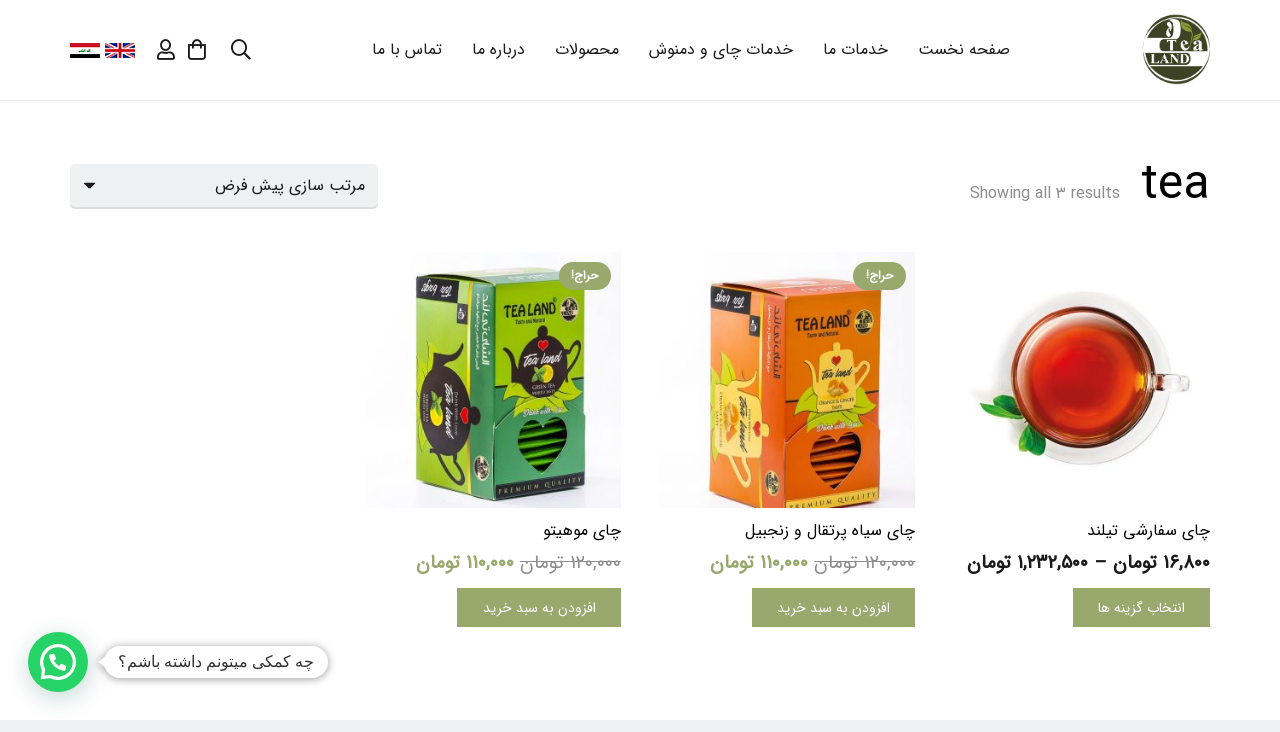

--- FILE ---
content_type: text/javascript
request_url: https://tealand.ir/wp-content/plugins/woocommerce-wholesale-pricing/assets/js/script.js?ver=1.0.0
body_size: 474
content:
jQuery( document ).ready(
	function () {
		jQuery( '.variations_form' ).on(
			'found_variation',
			function ( event, variation ) {
				console.log( variation['price_html'] );
			}
		);
		jQuery( '#wwp_wholesaler_copy_billing_address' ).change(
			function () {
				if ( ! this.checked) {
					// ^
					jQuery( '#wholesaler_shipping_address' ).fadeIn( 'slow' );
				} else {
					jQuery( '#wholesaler_shipping_address' ).fadeOut( 'slow' );
				}
			}
		);

		jQuery( ".single_variation_wrap" ).on(
			"show_variation",
			function ( event, variation ) {
				set_step_quantity( event, variation );
				tire_ajax_call( jQuery( '.variation_id' ).val() );

			}
		);

		jQuery( ".variations_form" ).on(
			"woocommerce_variation_select_change",
			function () { 
				// Fires whenever variation selects are changed
			}
		);

		jQuery( 'input.qty' ).on(
			"change",
			function(){
				if (wwpscript.product_type == 'variable') {
					tire_ajax_call( jQuery( '.variation_id' ).val() );
				} else {
					tire_ajax_call( wwpscript.product_id );
				}

			}
		);

	}
);

function tire_ajax_call( variation_id ) {
		   // alert( variation.variation_id );
		   // console.log( variation );

		   quantity = jQuery( 'input.qty' ).val();

		   //console.log( quantity );

		   jQuery( '#wholesale_tire_price .row_tire' ).hide();
			jQuery( '#wholesale_tire_price .wrap_' + variation_id ).show();

			jQuery( '#wholesale_tire_price > tbody  > tr' ).each(
				function(index, tr) {
					this_tr = jQuery( this );
					// console.log(index);
					id  = this_tr.data( 'id' );
					min = this_tr.data( 'min' );
					max = this_tr.data( 'max' );

					if (quantity >= min && quantity <= max) {
						jQuery( this_tr ).addClass( "active" );
					} else {
						jQuery( this_tr ).removeClass( "active" );
					}
				}
			);
}
function set_step_quantity( events, variation ) {
	if (variation.is_wholesale == true ) {
		if ( variation.step ) {
			jQuery('.woocommerce-variation-add-to-cart .qty').attr( 'step', variation.step );
			jQuery('.woocommerce-variation-add-to-cart .qty').attr( 'min', variation.input_value );
		} else {
			jQuery('.woocommerce-variation-add-to-cart .qty').attr( 'step', 1 );
			jQuery('.woocommerce-variation-add-to-cart .qty').attr( 'min', 1 );
		}
		if ( variation.input_value ) {
			jQuery('.woocommerce-variation-add-to-cart .qty').val( variation.input_value );
		}
	}
}

--- FILE ---
content_type: text/javascript
request_url: https://tealand.ir/wp-content/plugins/digits/assets/js/main.min.js?ver=7.9.0.11
body_size: 12931
content:
jQuery(function(){var precode;var forgotPassChange=0;var dig_reg_wp_elem=jQuery("#dig_reg_wp_elem");if(dig_reg_wp_elem.length){dig_reg_wp_elem=dig_reg_wp_elem.closest("form");if(!dig_reg_wp_elem.hasClass("dokan-vendor-register")){if(dig_reg_wp_elem.find(".dig_wc_reg_form_end").length===0){dig_reg_wp_elem.addClass("wp_reg");dig_reg_wp_elem.find("#user_login").attr("id","user_uname");jQuery(".digits_register").removeClass("wp_reg")}else{dig_reg_wp_elem.find(".dig_wp_bp_fields").remove()}}}var dig_login_wp_elem=jQuery("#dig_login_wp_elem");if(dig_login_wp_elem.length){if(dig_mdet.login_mobile_accept>0){dig_login_wp_elem=dig_login_wp_elem.closest("form");if(dig_login_wp_elem.find(".loginuname").length===0){dig_login_wp_elem.addClass("wp_login");dig_login_wp_elem.find("input[type='text']").first().attr({id:"username",nan:1})}else{dig_login_wp_elem.find(".dig_bb_wp_otp_field").remove()}}}var akCallback=-1;var useWhatsApp=0;jQuery("#digit_emailaddress").closest("form").addClass("register");jQuery("#wc_code_dig").closest("form").addClass("login");jQuery("#digits_wc_code").closest("form").addClass("woocommerce-ResetPassword");if(dig_log_obj.dig_dsb==1)return;var loader=jQuery(".dig_load_overlay");var tokenCon;function loginuser(response){if(precode==response.code){return false}var rememberMe=0;if(jQuery("#rememberme").length){rememberMe=jQuery("#rememberme:checked").length>0}precode=response.code;jQuery.ajax({type:"post",url:dig_mdet.ajax_url,data:{action:"digits_login_user",code:response.code,csrf:response.state,rememberMe:rememberMe},success:function(res){if(isJSON(res)){if(!res.data.code){res=res}else{if(res.data.error_msg){loader.hide();if(res.data.error_type){showDigMessage(res.data.error_msg,res.data.error_type)}else{showDigErrorMessage(res.data.error_msg)}return}if(res.redirect){showDigLoginSuccessMessage();digits_redirect(res.redirect);return}res=res.code}}else{res=res.trim()}loader.hide();if(res=="1"){if(ihc_loginform==10)document.location.href="/";else{showDigLoginSuccessMessage();if(jQuery("#digits_redirect_page").length){digits_redirect(jQuery("#digits_redirect_page").val())}else digits_redirect(dig_mdet.uri)}}else if(res==-1){showDigNoticeMessage(dig_mdet.pleasesignupbeforelogginin)}else if(res==-9){showDigErrorMessage(dig_mdet.invalidapicredentials)}else{showDigErrorMessage(dig_mdet.invalidlogindetails)}}});return false}function forgotihcCallback(response){showDigitsLoader(true);if(response.status==="PARTIALLY_AUTHENTICATED"){jQuery("#digits_impu_code").val(response.code);jQuery("#digits_impu_csrf").val(response.csrf);jQuery("#digits_password_ihc_cont").show().find("input").attr("required","required");jQuery("#digits_cpassword_ihc_cont").show().find("input").attr("required","required");forgotpassihc=2}}function loginCallback(response){if(response.status==="PARTIALLY_AUTHENTICATED"){showDigitsLoader(false);loginuser(response)}else if(response.status==="NOT_AUTHENTICATED"){showDigitsLoader(true)}else if(response.status==="BAD_PARAMS"){showDigitsLoader(true)}}function smsLogin(){}function phonenumber(data){var phoneno=/^\+?([0-9]{2})\)?[-. ]?([0-9]{4})[-. ]?([0-9]{4})$/;return!!data.match(phoneno)}var reg_email=jQuery("#reg_email");var mailsecond=jQuery(".dig_wc_mailsecond");var mailSecondLabel=jQuery("#dig_secHolder");var secondmailormobile=jQuery("#secondmailormobile");var user_login=jQuery("#user_login");var otp_field;var show_message=true;var is_checkout=false;var ew=30;jQuery('input[id="account_email"]').each(function(index){jQuery(this).parent().find("label").find("span").remove()});var dig_sortorder=dig_mdet.dig_sortorder;var register=jQuery(".dig_wc_reg_form").closest(".register");if(dig_sortorder.length){register.find("#reg_username").closest(".form-row").attr("id","dig_cs_username").addClass("dig-custom-field");register.find("#reg_password").closest(".form-row").attr("id","dig_cs_password").addClass("dig-custom-field");if(dig_mdet.mobile_accept>0){register.find("#reg_email").parent().attr({id:"dig_cs_mobilenumber",class:"dig-custom-field woocommerce-FormRow--wide form-row form-row-wide"})}else{register.find("#reg_email").parent().attr({id:"dig_cs_email",class:"dig-custom-field woocommerce-FormRow--wide form-row form-row-wide"})}var sortorder=dig_sortorder.split(",");var digits_register_inputs=register;digits_register_inputs.each(function(){jQuery(this).find(".dig-custom-field").sort(function(a,b){var ap=jQuery.inArray(a.id,sortorder);var bp=jQuery.inArray(b.id,sortorder);return ap<bp?-1:ap>bp?1:0}).prependTo(jQuery(this))})}var c=jQuery(".ihc-form-create-edit");if(c.length&&dig_mdet.mobile_accept>0){var f=jQuery(".iump-register-form").find("#createuser");var i_ccode=dig_mdet.uccode;f.find("input[name='phone']").attr({"data-dig-main":1,reg:2,"data-skip-label":1,id:"username",mob:1,countryCode:i_ccode,nan:1,"f-mob":1}).data("type",2);jQuery('<input type="hidden" id="dig_ihc_ea_code" name="code"/><input type="hidden" id="dig_ihc_ea_csrf" name="csrf"/><div id="dig_ihc_mobotp" class="iump-form-line-register iump-form-text" style="display:none;">'+'<input value="" id="digits_otp_ihc" name="digit_otp" placeholder="'+dig_mdet.OTP+'" type="text" style="padding-left:10px !important;">').insertBefore(f.find("input[type='submit']").closest(".iump-submit-form"))}var wcform=jQuery("#wc_dig_reg_form").closest("form");var wc_checkout=jQuery(".woocommerce-form-login");if(wcform.length){wcform.find('input[type="password"]').closest(".woocommerce-FormRow").remove();wcform.find('input[name="login"]').remove();wcform.find(".woocommerce-LostPassword").remove();wcform.find("#rememberme").closest("label").remove();wcform.find("#username").attr("mob",1);if(wc_checkout.length){wc_checkout.find('input[type="password"]').closest(".woocommerce-form-row").remove();wc_checkout.find(".form-row-first").removeClass("form-row-first");wc_checkout.find(".lost_password").remove();wc_checkout.find("#rememberme").closest("label").remove();wc_checkout.find('[name="login"]').remove();wc_checkout.find("#username").attr("mob",1)}}var uc=jQuery("#dig_wc_check_page");if(uc.length){uc=uc.parent();var createAccount=uc.find(".create-account");createAccount=createAccount.last();if(createAccount.length){createAccount.find("#username").attr({"f-mob":1,reg:1,"data-dig-mob":1});if(dig_mdet.mobile_accept==2){createAccount.find("#username").attr({"data-dig-mob":1,"data-type":2})}jQuery(".wc_check_dig_custfields").appendTo(createAccount)}}var dismissLoader=false;var dig_billing_password=jQuery("#billing_account_password");var um_register=jQuery(".um-register");if(um_register.length){um_register.find(".um-field-mobile_number").find("input").attr({id:"username",nan:"1","f-mob":1}).data("type",2)}var um_login=jQuery(".um-login");if(um_login.length){if(um_login.find(".um-field-mobile_number").length){um_login.find(".um-field-mobile_number").remove();var um_username_field=um_login.find(".um-field-username");um_username_field.find("label").attr("for","username").text(dig_mdet.emailormobile);um_username_field.find("input").attr({id:"username",nan:1});um_login.find(".ump_digits_otp_container").show()}}var um_forgot=jQuery(".woocommerce-ResetPassword");if(um_forgot.length){var um_forgot_uname_field=um_forgot.find(".um-field-username_b");if(um_forgot_uname_field.length){um_forgot_uname_field.find("label").attr("for","username").text(dig_mdet.emailormobile);um_forgot_uname_field.find("input").attr({id:"username",nan:1});um_forgot.addClass("digits_um_forgotpass")}}var um_forgot_pass=0;jQuery(".digits_um_forgotpass #um-submit-btn").on("click",function(){update_time_button=jQuery(this);cuForm=jQuery(this).closest("form");var uname_field=cuForm.find("#username");var ccode_field=cuForm.find(".dig_wc_logincountrycode");var uname=uname_field.val();var ccode=ccode_field.val();if(isNumeric(uname)){if(um_forgot_pass==3){var pass=jQuery("#dig_wc_password").val();var cpass=jQuery("#dig_wc_cpassword").val();if(pass!=cpass){showDigErrorMessage(dig_mdet.Passwordsdonotmatch);return false}cuForm.attr({action:"?login=true",method:"post"});uname_field.attr("name","user");ccode_field.attr("name","dig_countrycodec");cuForm.find("#digit_ac_otp").attr("name","dig_otp");cuForm.unbind("submit").submit();return true}if(um_forgot_pass==2){verifyOtp(ccode,uname,nounce.val(),cuForm.find("#digit_ac_otp").val(),3);return false}um_forgot_pass=1;prv_forg_wc=jQuery(this).val();jQuery(".dig_otp_um_reg").appendTo(cuForm.find(".um-field-text"));verifyMobileNoLogin(ccode,uname,nounce.val(),3);return false}});var wc_login_form=jQuery(".woocommerce-form-login");if(wc_login_form.length){if(dig_mdet.login_mobile_accept==1&&dig_mdet.login_mail_accept==0&&dig_mdet.login_uname_accept==0){wc_login_form.find("#username").data("type",2)}}jQuery('input[id="username"],.digits_mobile_field').each(function(index){var $this=jQuery(this);update_username_field($this)});jQuery("#wc-pos-actions").find("#add_customer_to_register").on("click",function(){setTimeout(function(){update_username_field(jQuery("#username_field").find("#username"))},100)});function update_username_field($this){if(dig_mdet.login_mobile_accept==0){var fmob=$this.attr("f-mob");if(!fmob||fmob==0)return}if(dig_mdet.mobile_accept==0){var reg=$this.attr("reg");if(reg==1)return}var usernameid=$this;var dig_main=usernameid.attr("data-dig-main");var ccd;if(!dig_main){if($this.attr("data-dig-mob")==1){if($this.attr("countryCode")){ccd=$this.attr("countryCode")}else{ccd=dig_mdet.uccode}}else if($this.attr("mob")!=1){var lb=dig_mdet.emailormobile;var reg=$this.attr("reg");if(!reg||reg==0){reg=0;if(dig_mdet.login_mobile_accept>0&&dig_mdet.login_mail_accept>0){lb=dig_mdet.emailormobile}else if(dig_mdet.login_mobile_accept>0){lb=dig_mdet.MobileNumber}else if(dig_mdet.login_mail_accept>0){lb=dig_mdet.email}}else if(reg==1){if(dig_mdet.mobile_accept>0&&dig_mdet.mail_accept>0){lb=dig_mdet.emailormobile}else if(dig_mdet.mobile_accept>0){lb=dig_mdet.MobileNumber}else if(dig_mdet.mail_accept>0){lb=dig_mdet.email}}if(reg!=2){usernameid.prev().html(lb+" <span class=required>*</span>");if(usernameid.attr("placeholder"))usernameid.attr("placeholder",lb)}ccd=dig_mdet.uccode}else{usernameid.prev().html(dig_mdet.MobileNumber+" <span class=required>*</span>");if(usernameid.attr("placeholder"))usernameid.attr("placeholder",dig_mdet.MobileNumber);if($this.attr("countryCode")){ccd=$this.attr("countryCode")}else{ccd=dig_mdet.uccode}}}var dig_ext="";var dig_mainattr="";var dig_ccd_name="digt_countrycode";var dig_skip_label=$this.attr("data-skip-label");if(dig_skip_label){ccd=dig_mdet.uccode}else if(dig_main){var tc=$this.attr("countryCode");if(tc!==undefined){if(tc==-1){ccd="+"}else{ccd="+"+tc}}else{ccd=dig_mdet.uccode}dig_ext="dig_update_hidden ";dig_mainattr='data-dig-main="'+usernameid.attr("data-dig-main")+'"';dig_ccd_name=usernameid.attr("data-dig-main")+"_digt_countrycode"}usernameid.wrap('<div class="digcon"></div>').before('<div class="dig_wc_countrycodecontainer dig_wc_logincountrycodecontainer">'+'<input type="text" autocomplete="tel-country-code" name="'+dig_ccd_name+'" class="'+dig_ext+'input-text countrycode dig_wc_logincountrycode" '+'value="'+ccd+'" maxlength="6" size="3" placeholder="'+ccd+'" '+dig_mainattr+"/></div>");if(!usernameid.attr("nan"))usernameid.attr("name","mobile/email");usernameid.on("keyup change focusin",function(e){var data_type=jQuery(this).data("type");var dclcc=jQuery(this).parent().find(".dig_wc_countrycodecontainer");var dcllInput=dclcc.find("input");var dig_main=jQuery(this).attr("data-dig-main");if(dig_main){var ccd_dig=jQuery(this).closest(".digcon").find(".dig_update_hidden");var con=jQuery(this).val();var ccdval=ccd_dig.val();if(isNumeric(con)&&con.length>0&&isNumeric(ccdval)&&ccdval.length>0)jQuery("#"+dig_main).val(ccdval+""+con);else jQuery("#"+dig_main).val("")}if(isNumeric(jQuery(this).val())||jQuery(this).attr("only-mob")||data_type==2){dclcc.css({display:"inline-block"});dcllInput.trigger("keyup");if(jQuery(this).attr("data-show-btn")){jQuery("."+jQuery(this).attr("data-show-btn")).show()}}else{dclcc.hide();if(jQuery(this).attr("removeStyle"))jQuery(this).removeAttr("style");else jQuery(this).css({"padding-left":""});if(jQuery(this).attr("data-show-btn")){if(dig_mdet.mobile_accept!=2)jQuery("."+jQuery(this).attr("data-show-btn")).hide()}}digit_validateLogin(jQuery(this))});setTimeout(function(){usernameid.trigger("keyup")},10)}jQuery(".dig_update_hidden").on("keyup change focusin",function(){var toUp=jQuery(this).attr("data-dig-main");var mob=jQuery(this).closest(".digcon").find("#username").val();var ccd=jQuery(this).val();if(isNumeric(mob)&&mob.length>0&&ccd.length>0&&isNumeric(ccd))jQuery("#"+toUp).val(ccd+""+mob);else jQuery("#"+toUp).val("")});jQuery("#dokan-vendor-register").find("#reg_email").addClass("no-overwrite");jQuery('input[id="reg_email"]').each(function(index){var reg_email=jQuery(this);if(reg_email.hasClass("no-overwrite")){return}var reg_input=reg_email.parent();var labe;var req=" <span class=required>*</span>";if(dig_mdet.mail_accept==1&&dig_mdet.mobile_accept==1){labe=dig_mdet.emailormobile}else if(dig_mdet.mobile_accept>0){labe=dig_mdet.MobileNumber;reg_email.data("type","2");if(dig_mdet.mobile_accept==1)req=" <span class=required>("+dig_mdet.optional+")</span>"}else if(dig_mdet.mail_accept==1){labe=dig_mdet.email}else{return}reg_input.children("label").html(labe+req);if(reg_email.attr("placeholder")){reg_email.attr("placeholder",labe)}reg_email.wrap('<div class="digcon"></div>').before('<div class="dig_wc_countrycodecontainer dig_wc_registercountrycodecontainer"><input type="text" name="digfcountrycode" class="input-text countrycode dig_wc_registercountrycode" value="'+dig_mdet.uccode+'" maxlength="6" size="3" placeholder="'+dig_mdet.uccode+'"/></div>');reg_email.on("keyup change focusin",function(e){var data_type=jQuery(this).data("type");if(data_type==3)return;var dclcc=reg_input.find(".dig_wc_countrycodecontainer");var dcllInput=dclcc.find("input");if(isNumeric(reg_email.val())||data_type==2){dclcc.css({display:"inline-block"});dcllInput.trigger("keyup")}else{dclcc.hide();jQuery(this).css({"padding-left":"0.75em"})}updateMailSecondLabel(reg_email)});var parentForm=jQuery(this).closest("form");reg_email.attr({type:"text"});setTimeout(function(){reg_email.trigger("keyup")})});user_login.parent().children("label").html(dig_mdet.emailormobile+" <span class=required>*</span>");jQuery('input[id="secondmailormobile"]').each(function(index){if(dig_mdet.mail_accept==2||dig_mdet.mobile_accept==2)return;sRegMail=jQuery(this);sRegMail.addClass();sRegMail.wrap('<div class="digcon"></div>').before('<div class="dig_wc_countrycodecontainer dig_wc_registersecondcountrycodecontainer"><input type="text" name="digsfcountrycode2" class="input-text countrycode dig_wc_registersecondcountrycode" value="'+dig_mdet.uccode+'" maxlength="6" size="3" placeholder="'+dig_mdet.uccode+'"/></div>');if(sRegMail.attr("placeholder"))sRegMail.attr("placeholder",dig_mdet.emailormobile);sRegMail.on("keyup change focusin",function(){var dclcc=jQuery(this).parent().find(".dig_wc_registersecondcountrycodecontainer");var dcllInput=dclcc.find("input");if(isNumeric(jQuery(this).val())&&!isNumeric(reg_email.val())){dclcc.css({display:"inline-block"});dcllInput.trigger("keyup")}else{dclcc.hide();jQuery(this).css({"padding-left":"0.75em"})}});setTimeout(function(){sRegMail.trigger("keyup")})});jQuery(".dig_wc_registersecondcountrycode").on("keyup change focusin",function(e){var dwccr=jQuery(this);var code=dwccr.val();var size=code.length;var curRegMail=dwccr.parent().parent().find("input#secondmailormobile");size++;if(size<2)size=2;dwccr.attr("size",size);if(code.trim().length==0){dwccr.val("+")}curRegMail.css({"padding-left":mobilePaddingLeft(dwccr.outerWidth()+ew/2+"px")},"fast",function(){})});if(!user_login.attr("disabled")){user_login.wrap('<div class="digcon"></div>').before('<div class="dig_wc_countrycodecontainer forgotcountrycodecontainer"><input type="text" name="dig_countrycodec" class="input-text countrycode forgotcountrycode" value="'+dig_mdet.uccode+'" maxlength="6" size="3" placeholder="'+dig_mdet.uccode+'"/></div>');setTimeout(function(){user_login.trigger("keyup")})}function digit_validateLogin(usernameid){var form=usernameid.closest("form");if(isNumeric(usernameid.val())){var dclcc=usernameid.parent().find(".dig_wc_countrycodecontainer").find("input");form.find("#loginuname").val(dclcc.val()+usernameid.val())}else{form.find("#loginuname").val(usernameid.val())}}jQuery(".dig_wc_registercountrycode").on("keyup change focusin",function(e){var rccBox=jQuery(this);var code=jQuery(this).val();var size=code.length;var curRegMail=rccBox.parent().parent().find("input#reg_email");size++;if(size<2)size=2;rccBox.attr("size",size);if(code.trim().length==0){rccBox.val("+")}curRegMail.css({"padding-left":mobilePaddingLeft(rccBox.outerWidth()+ew/2+"px")},"fast",function(){});updateMailSecondLabel(curRegMail)});user_login.on("keyup change focusin",function(e){if(isNumeric(jQuery(this).val())){jQuery(".forgotcountrycodecontainer").css({display:"inline-block"});jQuery(".forgotcountrycode").trigger("keyup")}else{jQuery(".forgotcountrycodecontainer").hide();jQuery(this).css({"padding-left":"0.75em"})}});jQuery(".forgotcountrycode").on("keyup change focusin",function(e){var size=jQuery(this).val().length;size++;if(size<2)size=2;jQuery(this).attr("size",size);var code=jQuery(this).val();if(code.trim().length==0){jQuery(this).val("+")}user_login.css({"padding-left":mobilePaddingLeft(jQuery(".forgotcountrycode").outerWidth(true)+ew/2+"px")},"fast",function(){})});var isSecondMailVisible=false;var inftype=0;function updateMailSecondLabel(reg_email){var con=reg_email.val();var cPar=reg_email.closest("form");var digSecondCountryCode=cPar.find(".dig_wc_registersecondcountrycodecontainer");var regContainer=reg_email.parent();var secondmailormobile=cPar.find(".secondmailormobile");var mailSecondLabel=cPar.find("#dig_secHolder");if(isNumeric(con)&&inftype!=1||dig_mdet.mail_accept==2){inftype=1;mailSecondLabel.html(dig_mdet.email);digSecondCountryCode.hide();secondmailormobile.css({"padding-left":"0.75em"})}else if(!isNumeric(con)&&inftype!=2&&dig_mdet.mobile_accept!=2){inftype=2;mailSecondLabel.html(dig_mdet.MobileNumber);digSecondCountryCode.css({display:"inline-block"});secondmailormobile.css({"padding-left":mobilePaddingLeft(digSecondCountryCode.find(".dig_wc_registersecondcountrycode").outerWidth()+ew/2+"px")})}if(dig_mdet.mail_accept!=2&&dig_mdet.mobile_accept!=2){if(con==""||con.length==0){cPar.find(".dig_wc_mailsecond").stop().slideUp();isSecondMailVisible=false;return}if(!isSecondMailVisible){cPar.find(".dig_wc_mailsecond").stop().slideDown().show();isSecondMailVisible=true}else return}}jQuery(document).on("keyup",".dig_wc_logincountrycode",function(e){var rliBox=jQuery(this);var code=rliBox.val();var size=code.length;var container=rliBox.parent().parent();var curLogMail=container.find("#username");if(!curLogMail.length||!curLogMail){curLogMail=container.find(".digits_mobile_field")}size++;if(size<2)size=2;rliBox.attr("size",size);if(code.trim().length==0){rliBox.val("+")}curLogMail.attr("style","padding-left:"+mobilePaddingLeft(rliBox.outerWidth()+ew/2+"px !important;"));digit_validateLogin(curLogMail)});var max=5;jQuery(".login .inline").each(function(){var form=jQuery(this).closest("form");form.find(".woocommerce-LostPassword").prepend(jQuery(this))});var registerstatus=0;var regDone=0;register.find("input").on("focusout",function(){if(regDone==1)return;register.find("input[type='submit']").each(function(){jQuery(this).removeAttr("disabled").removeClass("disabled")});regDone=0});var forgotDone=0;var forgotOutDone=0;jQuery(".woocommerce-ResetPassword input").on("focusin",function(){if(forgotDone==1)return;jQuery(".woocommerce-ResetPassword input[type='submit']").each(function(){jQuery(this).removeAttr("disabled").removeClass("disabled")});forgotDone=1}).on("focusout",function(){if(forgotOutDone==1)return;jQuery(".woocommerce-ResetPassword input[type='submit']").each(function(){jQuery(this).removeAttr("disabled").removeClass("disabled")});forgotOutDone=1});var loginDone=0;jQuery("form.login input").on("focusout",function(){if(loginDone==1){jQuery("form.login input[type='submit']").each(function(){jQuery(this).removeAttr("disabled").removeClass("disabled")});loginDone=0}});var curRegForm;var passwcdo=0;if(dig_mdet.pass_accept!=2&&dig_mdet.mobile_accept>0){register.find('input[id="reg_password"]').each(function(){jQuery(this).closest(".woocommerce-form-row").hide()})}register.find(".woocommerce-Button, button[name='register']").each(function(){if(jQuery(this).attr("name")=="register"){if(!jQuery(this).hasClass("otp_reg_dig_wc")){if(jQuery(".otp_reg_dig_wc").length)jQuery(this).val(dig_mdet.RegisterWithPassword).text(dig_mdet.RegisterWithPassword).addClass("wc_reg_pass_btn")}}});register.off();jQuery("#reg_password").on("change",function(){jQuery(this).closest("form").find("[type='submit']").removeAttr("disabled")});register.find(".woocommerce-Button, button[name='register']").on("click",function(e){if(registerstatus==1)return true;curRegForm=jQuery(this).closest("form");var mail=jQuery.trim(curRegForm.find("#reg_email").val());var secmail=jQuery.trim(curRegForm.find("#secondmailormobile").val());if(jQuery(this).hasClass("otp_reg_dig_whatsapp")){useWhatsApp=1;lastmobileNo=-1;lastDtype=2}jQuery(".dig_otp_submit_button").removeClass("dig_otp_submit_button");jQuery(this).addClass("dig_otp_submit_button");if(jQuery(this).hasClass("otp_reg_dig_wc")){if(!isNumeric(mail)&&!isNumeric(secmail)){showDigNoticeMessage(dig_mdet.Thisfeaturesonlyworkswithmobilenumber);return false}curRegForm.find(".wc_reg_pass_btn").hide();curRegForm.find("#_wpnonce").parent().find("input[type='submit']").remove()}else if(passwcdo==0){if(!curRegForm.find("#reg_billing_otp").is(":visible")){passwcdo=1;var a=curRegForm.find("#reg_password").closest(".woocommerce-form-row");if(a.css("display")=="none"){curRegForm.find(".otp_reg_dig_wc").hide();a.show();return false}}}});register.on("submit",function(e){hideDigMessage();if(registerstatus==1)return true;curRegForm=jQuery(this);update_time_button=register.find(".woocommerce-Button");var mail=jQuery.trim(curRegForm.find("#reg_email").val());var secmail=jQuery.trim(curRegForm.find("#secondmailormobile").val());var passf=curRegForm.find("#reg_password");if(passf.length>0){var tpass=passf.val();if(dig_mdet.strong_pass==1){if(dig_mdet.pass_accept==2||tpass.length>0){try{var strength=wp.passwordStrength.meter(tpass,["black","listed","word"],tpass);if(strength!=null&&strength<3){showDigNoticeMessage(dig_mdet.useStrongPasswordString);return false}}catch(e){}}}}var custom_validation=validateCustomFields(curRegForm);if(!custom_validation){return false}if(dig_mdet.mobile_accept==0&&dig_mdet.mail_accept==0){return true}if(passf.length>0){var pass=passf.val();if(!jQuery(this).hasClass("otp_reg_dig_wc")&&passf.is(":visible")){if(pass.length==0){showDigErrorMessage(dig_mdet.invalidpassword);return false}}if(pass.length==0&&validateEmail(mail)&&validateEmail(secmail)&&!isNumeric(mail)&&!isNumeric(secmail)){showDigNoticeMessage(dig_mdet.eitherentermoborusepass);return false}}if(validateEmail(mail)&&validateEmail(secmail)&&secmail.length>0){showDigErrorMessage(dig_mdet.InvalidMobileNumber);return false}if(isNumeric(mail)&&isNumeric(secmail)&&secmail.length>0){showDigErrorMessage(dig_mdet.InvalidEmail);return false}var dig_reg_mail=curRegForm.find(".dig_reg_mail");if(validateEmail(mail)){dig_reg_mail.val(mail)}else if(validateEmail(secmail)){dig_reg_mail.val(secmail)}if(dig_mdet.mail_accept==2&&!validateEmail(dig_reg_mail.val())){showDigErrorMessage(dig_mdet.InvalidEmail);return false}if(dig_mdet.mobile_accept==2&&!isNumeric(mail)&&!isNumeric(secmail)){showDigErrorMessage(dig_mdet.InvalidMobileNumber);return false}var otp=jQuery("#reg_billing_otp");if(regverify==1){if(isNumeric(mail)){verifyOtp(curRegForm.find(".dig_wc_registercountrycode").val(),mail,nounce.val(),otp.val(),2);return false}else if(isNumeric(secmail)){verifyOtp(curRegForm.find(".dig_wc_registersecondcountrycode").val(),secmail,nounce.val(),otp.val(),2);return false}return false}if(curRegForm.find("#reg_username").length){username_reg_field=curRegForm.find("#reg_username").val()}if(curRegForm.find(".dig-custom-field-type-captcha").length){captcha_reg_field=curRegForm.find(".dig-custom-field-type-captcha").find("input[type='text']").val();captcha_ses_reg_field=curRegForm.find(".dig-custom-field-type-captcha").find(".dig_captcha_ses").val()}akCallback="registerWooCallBack";if(isNumeric(mail)){email_reg_field=secmail;verifyMobileNoLogin(curRegForm.find(".dig_wc_registercountrycode").val(),mail,nounce.val(),2);email_reg_field=mail;return false}else if(isNumeric(secmail)){verifyMobileNoLogin(curRegForm.find(".dig_wc_registersecondcountrycode").val(),secmail,nounce.val(),2);return false}});function registerWooCallBack(response){showDigitsLoader(true);if(response.status==="PARTIALLY_AUTHENTICATED"){registerstatus=1;var code=response.code;var csrf=response.state;curRegForm.find(".register_code").val(code);curRegForm.find(".register_csrf").val(csrf);curRegForm.find('[type="submit"]').click()}}function validateEmail(email){if(email.search("@")>=0&&email.search(/\./)>=0)if(email.search("@")<email.split("@")[1].search(/\./)+email.search("@"))return true;else return false;else return false}var lastcountrycode,lastmobileNo,lastDtype;var username_reg_field="";var email_reg_field="";var captcha_reg_field="";var captcha_ses_reg_field="";var isFirebase=0;function verifyMobileNoLogin(countrycode,mobileNo,csrf,dtype){otp_field=null;is_checkout=false;show_message=true;if(lastcountrycode==countrycode&&lastmobileNo==mobileNo&&lastDtype==dtype){loader.hide();return}dismissLoader=false;hideDigMessage();loader.show();if(lastDtype!=dtype){useWhatsApp=0}if(update_time_button.hasClass("dig_wc_mobileWhatsApp")){useWhatsApp=1}lastcountrycode=countrycode;lastmobileNo=mobileNo;lastDtype=dtype;jQuery.ajax({type:"post",url:dig_mdet.ajax_url,data:{action:"digits_check_mob",countrycode:countrycode,mobileNo:mobileNo,csrf:dig_mdet.nonce,login:dtype,username:username_reg_field,email:email_reg_field,captcha:captcha_reg_field,captcha_ses:captcha_ses_reg_field,json:1,whatsapp:useWhatsApp},success:function(res){username_reg_field="";email_reg_field="";captcha_reg_field="";captcha_ses_reg_field="";lastDtype=0;lastmobileNo=0;loader.hide();var ak=-1;if(isJSON(res)){if(res.success===false){if(res.data.notice){showDigNoticeMessage(res.data.message)}else{showDigErrorMessage(res.data.message)}return}ak=res.accountkit;isFirebase=res.firebase;res=res.code}else{res=res.trim()}if(res==-99){showDigErrorMessage(dig_mdet.invalidcountrycode);return}if(res==-11){if(dtype==1){showDigNoticeMessage(dig_mdet.pleasesignupbeforelogginin);return}else if(dtype==3){showDigErrorMessage(dig_mdet.Mobilenumbernotfound);return}}else if(res==0){showDigErrorMessage(dig_mdet.error);return}if(res==-1&&dtype==2||res==-1&&dtype==11){showDigErrorMessage(dig_mdet.MobileNumberalreadyinuse);return}mobileNo=mobileNo.replace(/^0+/,"");countrycode=countrycode.replace(/^0+/,"");if(ak==1){processAccountkitLogin(countrycode,mobileNo)}else if(isFirebase==1){dismissLoader=true;loader.show();var phone=countrycode+mobileNo;if(countrycode=="+242"||countrycode=="+225"){phone=countrycode+"0"+mobileNo}else{phone=countrycode+mobileNo}var appVerifier=window.recaptchaVerifier;firebase.auth().signInWithPhoneNumber(phone,appVerifier).then(function(confirmationResult){loader.hide();window.confirmationResult=confirmationResult;verifyMobNo_success(res,countrycode,mobileNo,csrf,dtype)}).catch(function(error){loader.hide();showDigErrorMessage(error.message)})}else{verifyMobNo_success(res,countrycode,mobileNo,csrf,dtype)}}})}function processAccountkitLogin(countrycode,phoneNumber){hideDigitsLoader()}loader.on("click",function(){if(dismissLoader)loader.hide()});function verifyMobNo_success(res,countrycode,mobileNo,csrf,dtype){dismissLoader=false;if(dtype==1){if(res==1){if(ihc_loginform==1){ihc_loginform=0;updateTime(jQuery(".dig_impu_login_resend").attr({countrycode:countrycode,mob:mobileNo,csrf:csrf,dtype:dtype}));var otpin=jQuery("#impu-dig-otp");otpin.show().find("input").attr("required","required").trigger("focus");verifyimpuotp=1}else if(subitumotp==1){um_login.find(".digor").hide().remove();um_login.find(".um-row").slideUp();um_login.find(".um-col-alt").slideUp().remove();um_login.find(".um-col-alt-b").hide().remove();jQuery(".dig_otp_um_login").fadeIn().find("input").attr("required","required").trigger("focus");subitumotp=2;tokenCon=um_login.find("form");updateTime(jQuery(".dig_um_login_resend").attr({countrycode:countrycode,mob:mobileNo,csrf:csrf,dtype:dtype}))}else{updateTime(jQuery(".dig_wc_login_resend").attr({countrycode:countrycode,mob:mobileNo,csrf:csrf,dtype:dtype}));hideloginpageitems();logverify=1;cuForm.find(".dig_wc_mobileLogin").not(".dig_otp_submit_button").hide();var otpin=cuForm.find("#dig_wc_log_otp_container");otpin.slideDown().find("input").attr("required","required").trigger("focus");jQuery("#username").closest("p").hide()}}}else if(dtype==2){if(billing_page==1){updateTime(jQuery(".dig_wcbil_bill_resend").attr({countrycode:countrycode,mob:mobileNo,csrf:csrf,dtype:dtype}));verfiybilling=1;jQuery(".dig_billing_otp_signup").hide();var otpin=jQuery("#dig_billing_otp");otpin.attr("required","required").closest("p").slideDown();otpin.trigger("focus")}else if(dig_bp_btn==1){updateTime(jQuery(".dig_wcbil_bill_resend").attr({countrycode:countrycode,mob:mobileNo,csrf:csrf,dtype:dtype}));var otpin=jQuery("#dig_bp_reg_otp");otpin.show().find("input").attr("required","required").trigger("focus");verifybpotp=1;dig_bp_btn=0}else if(subitumotp==1){var otpin=jQuery(".dig_otp_um_reg");tokenCon=um_register.closest("form");otpin.slideDown().find("input").attr("required","required").trigger("focus");subitumotp=2;updateTime(jQuery(".dig_um_regis_resend").attr({countrycode:countrycode,mob:mobileNo,csrf:csrf,dtype:dtype}))}else{updateTime(jQuery(".dig_wc_register_resend").attr({countrycode:countrycode,mob:mobileNo,csrf:csrf,dtype:dtype}));curRegForm.find(".form-row").find("input[type='password']").each(function(){jQuery(this).closest(".form-row").slideUp()});curRegForm.find(".otp_reg_dig_wc").not(".dig_otp_submit_button").hide();var otpin=curRegForm.find("#reg_billing_otp_container");otpin.slideDown().find("input").attr("required","required").trigger("focus");regverify=1}}else if(dtype==3){if(forgotpassihc==1){updateTime(jQuery(".dig_impu_forg_resend").attr({countrycode:countrycode,mob:mobileNo,csrf:csrf,dtype:dtype}));var otpin=jQuery("#impu-dig-otp");otpin.show().find("input").attr("required","required").trigger("focus");forgotpassMobVerifiedihc=1;forgotpassihc=0}else if(um_forgot_pass==1){updateTime(jQuery(".dig_um_regis_resend").attr({countrycode:countrycode,mob:mobileNo,csrf:csrf,dtype:dtype}));jQuery(".dig_otp_um_reg").show();um_forgot_pass=2}else{updateTime(jQuery(".dig_wc_forgot_resend").attr({countrycode:countrycode,mob:mobileNo,csrf:csrf,dtype:dtype}));forgverify=1;user_login.attr("name","forgotmail");var otpin=jQuery("#digit_forgot_otp_container");otpin.show().find("input").attr("required","required").trigger("focus")}}else if(dtype==11){if(wpuseredit==1){var otpin=curRegForm.find(".digits-edit-phone_otp-container");tokenCon=curRegForm;otpin.slideDown().find("input").attr("required","required").trigger("focus");editverify=1}else if(bpuseredit==1){var otpin=jQuery("#bp_otp_dig_ea");otpin.slideDown().find("input").attr("required","required").trigger("focus");jQuery("#dig_bp_ac_ea_resend").show();updateTime(jQuery(".dig_bp_ac_ea_resend").attr({countrycode:countrycode,mob:mobileNo,csrf:csrf,dtype:dtype}));bpeditverify=1}else if(ihcedform==1){var otpin=jQuery("#dig_ihc_mobotp");tokenCon=otpin.closest("form");otpin.slideDown().find("input").attr("required","required").trigger("focus");ihcedform=2}else{updateTime(jQuery(".dig_wc_acc_edit_resend").attr({countrycode:countrycode,mob:mobileNo,csrf:csrf,dtype:dtype}));var otpin=jQuery("#digit_ac_otp_container");otpin.slideDown().find("input").attr("required","required").trigger("focus");editverify=1}}}var regverify=0;var logverify=0;var forgverify=0;var editverify=0;function hideloginpageitems(){var wp_login=jQuery(".wp_login");if(cuForm.hasClass("wp_login")){cuForm.find(".digor").remove();cuForm.find("input[type='password']").parent().remove();wp_login.children().each(function(){if(!jQuery(this).hasClass("dig_otp_block")&&jQuery(this).find(".digcon").length===0&&jQuery(this).find(".dig_bb_wp_otp_field").length===0){jQuery(this).hide()}});cuForm.find(".bbp-submit-wrapper").hide();cuForm.append(cuForm.find(".dig_otp_block"));cuForm.find(".dig_otp_block").addClass("dig_otp_blk");cuForm.find(".bbp-remember-me").hide();return}cuForm.find(".digor").remove();cuForm.find(".lost_password").hide();cuForm.find("input[type='submit']").hide();cuForm.find(".dig-custom-field-type-captcha").hide();if(wc_checkout.length){wc_checkout.find('input[type="password"]').parent().remove();wc_checkout.find(".form-row-first").removeClass("form-row-first");wc_checkout.find("#rememberme").closest("label").remove();wc_checkout.find('[name="login"]').remove()}cuForm.find(".form-row").find("input[type='password']").each(function(index){var mrow=jQuery(this).closest(".form-row");if(index!=1&&mrow.attr("otp")!=1)mrow.remove();else if(index==1){mrow.find("label").text(dig_mdet.MobileNumber+" *")}})}dig_login_wp_elem.on("submit",function(){if(logverify==1){jQuery(".dig_wc_mobileLogin").first().trigger("click");return false}});var cuForm;var nounce=jQuery(".dig_nounce");jQuery(document).on("click",".dig_wc_mobileLogin",function(){update_time_button=jQuery(this);cuForm=jQuery(this).closest("form");var countryCode=cuForm.find(".countrycode").val();if(cuForm.find("#username").length>0){var phoneNumber=cuForm.find("#username").val()}else{var phoneNumber=cuForm.find("#user_login").val()}jQuery(".dig_otp_submit_button").removeClass("dig_otp_submit_button");jQuery(this).addClass("dig_otp_submit_button");if(phoneNumber==""||countryCode==""){showDigErrorMessage(dig_mdet.InvalidMobileNumber);return false}var otp=jQuery("#dig_wc_log_otp");if(dig_mdet.captcha_accept==1){captcha_reg_field=cuForm.find("input[name='digits_reg_logincaptcha']").val();if(captcha_reg_field!=null){captcha_ses_reg_field=cuForm.find(".dig-custom-field-type-captcha").find(".dig_captcha_ses").val();if(captcha_reg_field.length==0){showDigErrorMessage("Please enter a valid captcha!");return false}}}if(!isNumeric(countryCode)||!isNumeric(phoneNumber)){var pass=cuForm.find("input[type='password']").val();if(pass!=null){showDigErrorMessage(dig_mdet.InvalidMobileNumber)}return false}if(logverify==1){verifyOtp(countryCode,phoneNumber,nounce.val(),cuForm.find("#dig_wc_log_otp").val(),1);return false}if(isNumeric(phoneNumber)){akCallback="loginCallback";verifyMobileNoLogin(countryCode,phoneNumber,nounce.val(),1)}return false});var updateProfileStatus=0;function updateProfileCallback(response){showDigitsLoader(true);if(response.status==="PARTIALLY_AUTHENTICATED"){var code=response.code;var csrf=response.state;updateProfileStatus=1;curRegForm.find("input[name='code']").val(code);curRegForm.find("input[name='csrf']").val(csrf);curRegForm.find("[type='submit']").click()}else if(response.status==="NOT_AUTHENTICATED"){}else if(response.status==="BAD_PARAMS"){}}function updateCheckoutDetails(response){showDigitsLoader(true);if(response.status==="PARTIALLY_AUTHENTICATED"){var code=response.code;var csrf=response.state;jQuery(".dig_billing_otp_signup").hide();jQuery("#dig_wc_bill_code").val(code);jQuery("#dig_wc_bill_csrf").val(csrf)}}var prv_forg_wc=-1;jQuery("form.lost_reset_password input[type='submit'],form.lost_reset_password button[type='submit']").on("click",function(){update_time_button=jQuery(this);if(prv_forg_wc==-1){if(jQuery(this).is(":input")){prv_forg_wc=jQuery(this).val()}else{prv_forg_wc=jQuery(this).text()}}if(forgotPassChange==1){var pass=jQuery("#dig_wc_password").val();var cpass=jQuery("#dig_wc_cpassword").val();if(pass!=cpass){showDigErrorMessage(dig_mdet.Passwordsdonotmatch);return false}return true}var mom=user_login.val();var countryCode=jQuery("form.lost_reset_password .forgotcountrycode").val();var otp=jQuery("#digit_forgot_otp");if(forgverify==1){verifyOtp(countryCode,mom,nounce.val(),otp.val(),3);return false}if(isNumeric(mom)){jQuery("form.lost_reset_password").attr("action",window.location.pathname+"?login=true");akCallback="forgotPasswordCallBack";verifyMobileNoLogin(countryCode,mom,nounce.val(),3);return false}else{jQuery("form.lost_reset_password").removeAttr("action")}return true});function forgotPasswordCallBack(response){showDigitsLoader(true);if(response.status==="PARTIALLY_AUTHENTICATED"){var code=response.code;var csrf=response.state;forgotPassChange=1;user_login.parent().parent().hide();user_login.attr("name","forgotmail");jQuery("#digits_wc_code").val(code);jQuery("#digits_wc_csrf").val(csrf);jQuery("form.lost_reset_password .changePassword").show()}else if(response.status==="NOT_AUTHENTICATED"){}else if(response.status==="BAD_PARAMS"){}}var lastotpcountrycode,lastotpmobileNo,lastotpDtype;function verifyOtp(countryCode,phoneNumber,csrf,otp,dtype){dismissLoader=false;hideDigMessage();if(show_message){loader.show()}if(isFirebase==1)verify_firebase_otp(countryCode,phoneNumber,csrf,otp,dtype);else verify_cust_otp(countryCode,phoneNumber,csrf,otp,dtype,-1)}function verify_firebase_otp(countryCode,phoneNumber,csrf,otp,dtype){phoneNumber=phoneNumber.replace(/^0+/,"");countryCode=countryCode.replace(/^0+/,"");if(otp==null||otp.length==0){loader.hide();showDigErrorMessage(dig_mdet.InvalidOTP);return}window.confirmationResult.confirm(otp).then(function(result){firebase.auth().currentUser.getIdToken(true).then(function(idToken){window.verifyingCode=false;window.confirmationResult=null;jQuery("#dig_ftok_fbase").remove();tokenCon.append("<input type='hidden' name='dig_ftoken' value='"+idToken+"' id='dig_ftok_fbase' />");verify_cust_otp(countryCode,phoneNumber,csrf,otp,dtype,idToken)}).catch(function(error){loader.hide();showDigErrorMessage(error)})}).catch(function(error){loader.hide();if(show_message){showDigErrorMessage(dig_mdet.InvalidOTP)}add_otp_class(0,otp_field)})}function verify_cust_otp(countryCode,phoneNumber,csrf,otp,dtype,idToken){if(lastotpcountrycode==countryCode&&lastotpmobileNo==phoneNumber&&lastotpDtype==otp){loader.hide();return}lastotpcountrycode=countryCode;lastotpmobileNo=phoneNumber;lastotpDtype=otp;var rememberMe=0;if(jQuery("#rememberme").length){rememberMe=jQuery("#rememberme:checked").length>0}jQuery.ajax({type:"post",url:dig_mdet.ajax_url,data:{action:"digits_verifyotp_login",countrycode:countryCode,mobileNo:phoneNumber,otp:otp,dig_ftoken:idToken,csrf:csrf,dtype:dtype,rememberMe:rememberMe},success:function(res){if(isJSON(res)){if(!res.data){res=res}else{if(res.data.error_msg){loader.hide();if(show_message){if(res.data.error_type){showDigMessage(res.data.error_msg,res.data.error_type)}else{showDigErrorMessage(res.data.error_msg)}}add_otp_class(0,otp_field);return}if(res.data.redirect){showDigLoginSuccessMessage();digits_redirect(res.data.redirect);return}res=res.data.code}}else{res=res.trim()}if(res!=11)loader.hide();if(res==1011){showDigErrorMessage(dig_mdet.error);return}if(res==1013){showDigErrorMessage(dig_mdet.error);return}if(res==-99){showDigErrorMessage(dig_mdet.invalidcountrycode);return}if(res==0){if(show_message){showDigErrorMessage(dig_mdet.InvalidOTP)}add_otp_class(0,otp_field);return}else if(res==11){if(ihcloginform.length||subitumotp>0){document.location.href="/"}else{showDigLoginSuccessMessage();var redirect_to=jQuery('input[name="redirect_to"]');if(redirect_to.length){digits_redirect(redirect_to.first().val())}else if(jQuery("#digits_redirect_page").length){digits_redirect(jQuery("#digits_redirect_page").val())}else digits_redirect(dig_mdet.uri)}return}else if(res==-1&&dtype!=2&&dtype!=11){showDigErrorMessage(dig_mdet.ErrorPleasetryagainlater);return}else if(res==1&&dtype==2||res==1&&dtype==11){showDigErrorMessage(dig_mdet.MobileNumberalreadyinuse);return}if(dtype==2){if(verifybpotp==1){verifybpotp=0;dig_bp_btn=2;jQuery("#buddypress #signup-form").find("input[name='signup_submit']").click()}else if(subitumotp==2){submitumform=1;jQuery(".um-register").find("form").submit()}else if(is_checkout){add_otp_class(1,otp_field);curRegForm.find("#dig_man_resend_otp_btn").hide()}else{registerstatus=1;curRegForm.submit()}}else if(dtype==3){if(forgotpassihc==1){jQuery("#digits_password_ihc_cont").show().find("input").attr("required","required");jQuery("#digits_cpassword_ihc_cont").show().find("input").attr("required","required");forgotpassihc=2}else if(um_forgot_pass==2){um_forgot_pass=3;cuForm.find(".um-field-text").hide();cuForm.find("#dig_man_resend_otp_btn").hide();cuForm.find(".changePassword").show();update_time_button.val(prv_forg_wc);update_time_button.text(prv_forg_wc)}else{forgotPassChange=1;user_login.parent().parent().hide();jQuery("#digit_forgot_otp_container").hide();jQuery(".dig_wc_forgot_resend").hide();user_login.attr("name","forgotmail");jQuery("form.lost_reset_password .changePassword").show();update_time_button.val(prv_forg_wc);update_time_button.text(prv_forg_wc)}}else if(dtype==11){if(wpuseredit==1){updateProfileStatus=1;curRegForm.find("[type='submit']").click()}else if(bpuseredit==1){jQuery("#buddypress").find("form").off("submit").submit()}else if(ihcedform==2){submiticform=1;jQuery(".ihc-form-create-edit").submit()}else{updateAccountStatus=1;jQuery("form.woocommerce-EditAccountForm").submit()}}}})}var updateAccountStatus=0;jQuery("form.woocommerce-EditAccountForm input[type='submit'],form.woocommerce-EditAccountForm button[type='submit']").on("click",function(){update_time_button=jQuery(this);if(updateAccountStatus==1)return true;var curForm=jQuery(this).closest("form");var oldMobile=curForm.find("#dig_wc_cur_phone").val();var curMobile=curForm.find(".dig_wc_nw_phone").val();var countryCode=curForm.find(".dig_wc_logincountrycode").val();if(curMobile.length==0)return true;if(oldMobile==curMobile)return true;if(isNumeric(curMobile)){var otp=jQuery("#digit_ac_otp");if(editverify==1){verifyOtp(countryCode,curMobile,nounce.val(),otp.val(),11);return false}akCallback="updateAccountCallback";verifyMobileNoLogin(countryCode,curMobile,nounce.val(),11)}else{showDigErrorMessage(dig_mdet.InvalidMobileNumber)}return false});function updateAccountCallback(response){showDigitsLoader(true);if(response.status==="PARTIALLY_AUTHENTICATED"){var code=response.code;var csrf=response.state;updateAccountStatus=1;jQuery("form.woocommerce-EditAccountForm #dig_wc_prof_code").val(code);jQuery("form.woocommerce-EditAccountForm #dig_wc_prof_csrf").val(csrf);jQuery("form.woocommerce-EditAccountForm input[type='submit']").click()}else if(response.status==="NOT_AUTHENTICATED"){}else if(response.status==="BAD_PARAMS"){}}var wpuseredit=0;var edit_profile_form;jQuery(document).on("keyup",".digits-edit-phone_field input",function(){var form=jQuery(this).closest("form");var phoneNumber=form.find(".mobile_number").val();var countryCode=form.find(".dig_wc_logincountrycode").val();var m=countryCode+phoneNumber;var curPhone=form.find(".dig_cur_phone").val();if(phoneNumber.length==0||curPhone==m){form.find(".digits_update_mobile_submit").attr("disabled","disabled")}else{form.find(".digits_update_mobile_submit").removeAttr("disabled")}});jQuery("form#your-profile input[type='submit'],.digits_update_mobile_submit").on("click",function(){wpuseredit=1;update_time_button=jQuery(this);curRegForm=jQuery(this).closest("form");var is_digits_update=curRegForm.find(".digits_update_mobile");if(updateProfileStatus==1)return true;if(dig_mdet.verify_mobile==1||is_digits_update.length){var phoneNumber=curRegForm.find(".mobile_number").val();var countryCode=curRegForm.find(".dig_wc_logincountrycode").val();var m=countryCode+phoneNumber;var curPhone=curRegForm.find(".dig_cur_phone").val();if(phoneNumber.length==0||curPhone==m){if(is_digits_update.length){return false}return true}var otp=curRegForm.find(".digits_otp_field");if(isNumeric(phoneNumber)){if(editverify==1){verifyOtp(countryCode,phoneNumber,nounce.val(),otp.val(),11);return false}akCallback="updateProfileCallback";verifyMobileNoLogin(countryCode,phoneNumber,nounce.val(),11)}else{showDigErrorMessage(dig_mdet.InvalidMobileNumber)}return false}if(is_digits_update.length)return false});jQuery(document).on("click","#dig_man_resend_otp_btn",function(){var dbbtn=jQuery(this);if(!jQuery(this).hasClass("dig_resendotp_disabled")){loader.show();jQuery.ajax({type:"post",url:dig_mdet.ajax_url,data:{action:"digits_resendotp",countrycode:dbbtn.attr("countrycode"),mobileNo:dbbtn.attr("mob"),csrf:dbbtn.attr("csrf"),login:dbbtn.attr("dtype"),whatsapp:useWhatsApp},success:function(res){res=res.trim();loader.hide();if(res==0){showDigNoticeMessage(dig_mdet.Pleasetryagain)}else if(res==-99){showDigErrorMessage(dig_mdet.invalidcountrycode)}else{updateTime(dbbtn)}}})}});var resendTime=dig_mdet.resendOtpTime;var update_time_button;function updateTime(time){tokenCon=time.closest("form");if(update_time_button){if(update_time_button.is("input")){update_time_button.attr("value",dig_mdet.SubmitOTP)}else{update_time_button.text(dig_mdet.SubmitOTP)}}time.attr("dis",1).addClass("dig_resendotp_disabled").show().find("span").show();var time_spam=time.find("span");time_spam.text(convToMMSS(resendTime));var counter=0;var interval=setInterval(function(){var rem=resendTime-counter;time_spam.text(convToMMSS(rem));counter++;if(counter>=resendTime){clearInterval(interval);time.removeAttr("dis").removeClass("dig_resendotp_disabled").find("span").hide();counter=0}},1e3,true)}function convToMMSS(timeInSeconds){var sec_num=parseInt(timeInSeconds,10);var hours=Math.floor(sec_num/3600);var minutes=Math.floor((sec_num-hours*3600)/60);var seconds=sec_num-hours*3600-minutes*60;if(minutes<10){minutes="0"+minutes}if(seconds<10){seconds="0"+seconds}return"("+minutes+":"+seconds+")"}var verfiybilling=0;var billing_page=0;if(jQuery("#dig_wc_check_page").length&&dig_mdet.mob_verify_checkout==1&&dig_mdet.mobile_accept>0){var billing_otp_field=jQuery("#dig_billing_otp");billing_otp_field.closest("p").hide();var regForm;var undigbill=jQuery(".woocommerce-checkout");var createAccount=undigbill.find(".create-account").last();jQuery(document).on("change","#createaccount",function(){createAccount.find(".digcon #username").trigger("keyup")});var digchbtn="<input type='submit' class='dig_billing_otp_signup' onclick='verifyOTPbilling(1);return false;' value='"+dig_mdet.verifymobilenumber+"'/>";if(!(dig_billing_password.length&&dig_mdet.pass_accept==1)){undigbill.attr("data-show-btn","dig_billing_otp_signup")}if(dig_mdet.mobile_accept==2){jQuery(".dig_billing_otp_signup").show()}jQuery(".create-account #username").on("keyup",function(){var value=jQuery(this).val();var mob=formatMobileNumber(value);if(isNumeric(mob)||dig_mdet.mobile_accept==2){jQuery(".dig_billing_otp_signup").show()}else{jQuery(".dig_billing_otp_signup").hide();if(dig_mdet.pass_accept==1){if(dig_mdet.mobile_accept==1&&dig_mdet.mail_accept==1){if(validateEmail(value)){jQuery("#billing_account_password_field").find(".optional").hide()}else{jQuery("#billing_account_password_field").find(".optional").show()}}}}});createAccount.append(""+"<div class='dig_billing_wc_dv'>"+digchbtn+'</div><div  class="dig_resendotp dig_wcbil_bill_resend" id="dig_man_resend_otp_btn" dis="1">'+dig_mdet.resendOTP+" <span>(00:<span>30</span>)</span></div>"+"<a id='dig_billing_validate_button' style='display:none;'></a><a id='dig_billing_signupwithpassword' style='display:none;'></a><br /> ");var tasc=0;if(dig_billing_password.length&&dig_mdet.pass_accept!=2){jQuery("#dig_billing_password_field").hide();jQuery("#dig_billing_signupwithpassword").on("click",function(){jQuery("#digorbilling").hide();jQuery("#dig_billing_pass_btn").hide();jQuery("#dig_billing_password_field").show()})}jQuery(".woocommerce-checkout #dig_billing_otp").on("keyup",function(e){otp_field=jQuery(this);show_message=false;var form=jQuery(this).closest("form");var otp=jQuery(this).val();unbpchk=form.find("#username");curRegForm=form;is_checkout=true;if(jQuery(this).attr("readonly"))return;if(otp==null||otp.length==0){return false}if(isFirebase==1&&otp.length!=6){return false}else if(isFirebase!=1&&otp.length!=dig_mdet.otp_l){return false}tokenCon=form;add_otp_class(10,otp_field);var phone=unbpchk.val();var countrycode=form.find(".dig_wc_logincountrycode").val();verifyOtp(countrycode,phone,nounce.val(),otp,2)});jQuery("#dig_billing_validate_button").on("click",function(){update_time_button=jQuery(this);billing_page=1;var form=jQuery(this).closest("form");unbpchk=form.find("#username");var error=false;form.find("input").each(function(){var inp=jQuery(this);var val=inp.val();if(inp.is(":visible")&&val.length==0){var par=jQuery(this).closest(".form-row");if(par.hasClass("validate-required")){error=true;return true}}});var custom_validation=validateCustomFields(createAccount);if(!custom_validation||error){showDigNoticeMessage(dig_mdet.fillAllDetails);return false}if(jQuery(".dig_opt_mult_con_tac").find(".dig_input_error").length){showDigErrorMessage(dig_mdet.accepttac);return false}if(dig_log_obj.mobile_accept==0&&dig_log_obj.mail_accept==0){return true}var phone=unbpchk.val();var countrycode=form.find(".dig_wc_logincountrycode").val();if(!isNumeric(phone)&&dig_mdet.mobile_accept!=2){showDigErrorMessage(dig_mdet.InvalidMobileNumber);return false}if(isNumeric(phone)){var otp=jQuery("#dig_billing_otp");akCallback="updateCheckoutDetails";verifyMobileNoLogin(countrycode,phone,nounce.val(),2)}else{showDigErrorMessage(dig_mdet.InvalidMobileNumber);return false}})}var unbpchk;var ihcloginform=jQuery("#ihc_login_form");var acur=window.location.href;acur=acur.substring(0,acur.indexOf("?"));if(ihcloginform.length&&dig_mdet.login_mobile_accept>0){var usernameihc=ihcloginform.find("#iump_login_username");var passwordihc=ihcloginform.find("#iump_login_password");usernameihc.attr("placeholder",dig_mdet.UsernameMobileno);var ccd=dig_mdet.uccode;ihcloginform.find("input[type='hidden']").val(dig_mdet.nonce).attr("name","dig_nounce");ihcloginform.append("<input type='hidden' value='true' name='isimpc' />");usernameihc.wrap('<div class="digcon"></div>').before('<div class="dig_ihc_countrycodecontainer dig_ihc_logincountrycodecontainer" style="display: none;">'+'<input type="text" name="countrycode" class="input-text countrycode dig_ihc_logincountrycode" '+'value="'+ccd+'" maxlength="6" size="3" placeholder="'+ccd+'" style="position: absolute;top:0;"/></div>');usernameihc.on("keyup change focusin",function(e){if(isNumeric(jQuery(this).val())){jQuery(".dig_ihc_logincountrycodecontainer").css({display:"inline-block"});jQuery(this).attr("style","padding-left:"+mobilePaddingLeft(jQuery(".dig_ihc_logincountrycode").outerWidth(true)+10+"px !important"))}else{jQuery(".dig_ihc_logincountrycodecontainer").hide();jQuery(this).removeAttr("style")}});jQuery('<div class="impu-form-line-fr impu-dig-otp" id="impu-dig-otp" style="display: none;">'+'<input value="" id="digits_otp_ihc" name="digit_otp" placeholder="'+dig_mdet.OTP+'" type="text" style="padding-left:10px !important;">').insertBefore("#ihc_login_form .impu-form-submit");jQuery(".dig_ihc_logincountrycode").on("keyup change focusin",function(e){var size=jQuery(this).val().length;size++;if(size<2)size=2;jQuery(this).attr("size",size);var code=jQuery(this).val();if(code.trim().length==0){jQuery(this).val("+")}usernameihc.attr("style","padding-left:"+mobilePaddingLeft(jQuery(".dig_ihc_logincountrycode").outerWidth(true)+10+"px !important"))});jQuery("#ihc_login_form").off("submit");var remotp=0;jQuery(document).on("click","#impu_log_submit",function(){update_time_button=jQuery(this);cuForm=jQuery(this).closest("form");if(verifyimpuotp==1){verifyOtp(jQuery(".dig_ihc_logincountrycode").val(),usernameihc.val(),dig_mdet.nonce,jQuery("#digits_otp_ihc").val(),1);return false}if(isNumeric(usernameihc.val())){ihc_loginform=1;akCallback="loginCallback";verifyMobileNoLogin(jQuery(".dig_ihc_logincountrycode").val(),usernameihc.val(),dig_mdet.nonce,1);if(remotp==0){remotp=1;ihcloginform.find("#digorimp").hide();ihcloginform.find(".impu-form-submit").find("input:first").remove();ihcloginform.find("div").each(function(index){if(index>1){if(!jQuery(this).hasClass("impu-form-submit")&&!jQuery(this).hasClass("dig_ihc_logincountrycodecontainer")&&!jQuery(this).hasClass("impu-dig-otp"))jQuery(this).hide()}})}}return false});if(dig_mdet.login_otp_accept>0){ihcloginform.find(".impu-form-submit").append("<div id='digorimp'> "+dig_mdet.or+"<br /><br /></div>"+"<input type='submit' id='impu_log_submit' value='"+dig_mdet.loginwithotp+"' />"+"<div class='dig_resendotp dig_impu_login_resend' id='dig_man_resend_otp_btn' dis='1'>"+dig_mdet.resendOTP+" <span>(00:<span>30</span>)</span></div></div>")}}var verifyimpuotp=0;var ihc_loginform=0;var ihcforgotpasswrap=jQuery(".ihc-pass-form-wrap");var ihforgaction=ihcforgotpasswrap.find("input[type='hidden']");var forgotpassMobVerifiedihc=0;var forgotpassihc=0;if(ihforgaction.val()=="reset_pass"&&dig_mdet.forgot_pass>0){var ihcforgpassform=ihcforgotpasswrap.find("form");var ihcforgsub=ihcforgpassform.find("input[type='submit']");jQuery("<div class='dig_resendotp dig_impu_forg_resend' id='dig_man_resend_otp_btn' dis='1'>"+dig_mdet.resendOTP+" <span>(00:<span>30</span>)</span></div>").insertAfter(ihcforgsub);ihcforgpassform.append("<input type='hidden' name='dig_nounce' value='"+dig_mdet.nonce+"' /><input type='hidden' name='ihc' value='true' />");var ihcForgotUsername=ihcforgotpasswrap.find("input[type='text']");ihcforgpassform.on("submit",function(e){update_time_button=jQuery(this);if(forgotpassihc==2){var pass=jQuery("#digits_password_ihc").val();var cpass=jQuery("#digits_cpassword_ihc").val();if(pass!=cpass){showDigErrorMessage(dig_mdet.Passwordsdonotmatch);return false}ihcforgpassform.off("submit").submit();return}forgotpassihc=1;if(isNumeric(ihcForgotUsername.val())){ihcforgpassform.attr("action",acur+"?login=true");ihcForgotUsername.attr("name","forgotmail");var countrycode=jQuery(".dig_ihc_forgotcountrycode").val();akCallback="forgotihcCallback";if(forgotpassMobVerifiedihc==0){verifyMobileNoLogin(countrycode,ihcForgotUsername.val(),dig_mdet.nonce,3)}else{forgotpassihc=1;verifyOtp(countrycode,ihcForgotUsername.val(),dig_mdet.nonce,jQuery("#digits_otp_forg_ihc").val(),3)}return false}ihcForgotUsername.attr("name","email_or_userlogin");ihcforgpassform.removeAttr("action");return true});var ccd=dig_mdet.uccode;ihcForgotUsername.wrap('<div class="digcon"></div>').before('<div class="dig_ihc_forgot_countrycodecontainer dig_ihc_forgot_logincountrycodecontainer" style="display: none;">'+'<input type="text" name="countrycode" class="input-text countrycode dig_ihc_forgotcountrycode" '+'value="'+ccd+'" maxlength="6" size="3" placeholder="'+ccd+'" style="position: absolute;top:0;"/></div>');ihcForgotUsername.attr("placeholder",dig_mdet.UsernameMobileno);jQuery('<div class="impu-form-line-fr" id="digits_password_ihc_cont" style="display: none;"><input value="" id="digits_password_ihc" name="digits_password" placeholder="'+dig_mdet.Password+'" type="password" style="padding-left:10px !important;"></div>'+'<div class="impu-form-line-fr" id="digits_cpassword_ihc_cont" style="display: none;"><input value="" id="digits_cpassword_ihc" name="digits_cpassword" placeholder="'+dig_mdet.ConfirmPassword+'" type="password" style="padding-left:10px !important;"></div>').insertAfter(ihcForgotUsername.closest(".impu-form-line-fr"));jQuery('<div class="impu-form-line-fr impu-dig-otp" id="impu-dig-otp" style="display: none;"><input value="" id="digits_otp_forg_ihc" name="dig_otp" placeholder="'+dig_mdet.OTP+'" type="text" style="padding-left:10px !important;"></div>').insertAfter(ihcForgotUsername.closest(".impu-form-line-fr"));jQuery('<input type="hidden" name="code" id="digits_impu_code"/><input type="hidden" name="csrf" id="digits_impu_csrf"/>').insertAfter(ihcForgotUsername.closest(".impu-form-line-fr"));ihcForgotUsername.on("keyup change focusin",function(e){if(isNumeric(jQuery(this).val())){jQuery(".dig_ihc_forgot_countrycodecontainer").css({display:"inline-block"});jQuery(this).attr("style","padding-left:"+mobilePaddingLeft(jQuery(".dig_ihc_forgotcountrycode").outerWidth(true)+10+"px !important"))}else{jQuery(".dig_ihc_forgot_countrycodecontainer").hide();jQuery(this).removeAttr("style")}});jQuery(".dig_ihc_forgotcountrycode").on("keyup change focusin",function(e){var size=jQuery(this).val().length;size++;if(size<2)size=2;jQuery(this).attr("size",size);var code=jQuery(this).val();if(code.trim().length==0){jQuery(this).val("+")}ihcForgotUsername.attr("style","padding-left:"+mobilePaddingLeft(jQuery(".dig_ihc_forgotcountrycode").outerWidth(true)+10+"px !important"))})}function mobilePaddingLeft(value){if(dig_mdet.dig_hide_ccode==1){return"0.75em"}else{return value}}if(jQuery(".dig_bp_enb").length){jQuery(".dig_bp_enb").each(function(index){jQuery(this).remove()})}var dig_bp_btn=0;var verfiyBPReg=0;jQuery(document).on("click","#signup_submit_pass_bp",function(){if(verfiyBPReg==1)return true;verfiyBPReg=1;var bpForm=jQuery("#buddypress").find("form");bpForm.find("#dig_reg_bp_pass").show().find("input").attr("required","required");bpForm.find("#signup_submit_otp_bp").hide();return false});jQuery("#buddypress #signup-form").on("submit",function(){update_time_button=jQuery(this).find('input[name="signup_submit"]');if(dig_bp_btn==2)return true;dig_bp_btn=1;var bpForm=jQuery(this);tokenCon=bpForm;var phone=bpForm.find("#username").val();var countrycode=bpForm.find(".dig_wc_logincountrycode").val();var otp=jQuery("#dig_bp_reg_otp");var pass=bpForm.find("#signup_password").val();if(dig_mdet.strong_pass==1){if(dig_mdet.pass_accept==2||pass.length>0){var strength=wp.passwordStrength.meter(pass,["black","listed","word"],pass);if(strength!=null&&strength<3){showDigNoticeMessage(dig_mdet.useStrongPasswordString);return false}}}if(verifybpotp==1){verifyOtp(countrycode,phone,nounce.val(),otp.find("input").val(),2)}else if(phone.length==0){showDigNoticeMessage(dig_mdet.pleaseentermobormail)}else if(pass.length==0&&!isNumeric(phone)){showDigNoticeMessage(dig_mdet.eitherentermoborusepass)}else if(isNumeric(phone)){if(bpForm.find("#signup_submit_otp_bp").is(":visible"))bpForm.find("#signup_submit_pass_bp").remove();akCallback="updateRegisterDetails";verifyMobileNoLogin(countrycode,phone,nounce.val(),2)}else if(validateEmail(phone)){return true}else{showDigErrorMessage(dig_mdet.Invaliddetails)}return false});var verifybpotp=0;function updateRegisterDetails(response){showDigitsLoader(true);if(response.status==="PARTIALLY_AUTHENTICATED"){var code=response.code;var csrf=response.state;jQuery("#dig_bp_reg_code").val(code);jQuery("#dig_bp_reg_csrf").val(csrf);dig_bp_btn=2;jQuery("#buddypress").find("form").submit()}}var bpuseredit=0;var bpeditverify=0;jQuery("#buddypress").find("form#settings-form").on("submit",function(){update_time_button=jQuery(this).find('[type="submit"]');var form=jQuery(this);tokenCon=form;var uname=form.find("#username").val();var ccode=form.find(".dig_wc_logincountrycode").val();if(jQuery("#dig_superadmin").length)return true;if(isNumeric(uname)){if(uname==form.find("#dig_bp_current_mob"))return true;if(bpeditverify==1){var otp=jQuery("#bp_otp_dig_ea");verifyOtp(ccode,uname,nounce.val(),otp.find("input").val(),11)}else{bpuseredit=1;akCallback="updateBPAccountDetails";verifyMobileNoLogin(ccode,uname,nounce.val(),11)}}else return true;return false});function updateBPAccountDetails(response){showDigitsLoader(true);if(response.status==="PARTIALLY_AUTHENTICATED"){var code=response.code;var csrf=response.state;jQuery("#dig_bp_ea_code").val(code);jQuery("#dig_bp_ea_csrf").val(csrf);dig_bp_btn=2;jQuery("#buddypress").find("form").off("submit").submit()}}if(dig_mdet.login_mobile_accept!==0){var bb_wp_lform=jQuery(".wp_login");if(dig_mdet.login_mail_accept==0&&dig_mdet.login_uname_accept==0){bb_wp_lform.find("#username").data("type",2)}if(!bb_wp_lform.length){bb_wp_lform=jQuery(".wp-core-ui #loginform");bb_wp_lform.addClass("wp_login")}if(bb_wp_lform.length&&dig_mdet.login_otp_accept>0){bb_wp_lform.addClass("digits");bb_wp_lform.find("[type='submit']").parent().append("<div class='dig_otp_block'><div class='digor'> "+dig_mdet.or+"<br /><br /></div>"+"<input type='submit' class='dig_wc_mobileLogin button button-primary button-large' id='wp_bb_log_submit' value='"+dig_mdet.loginwithotp+"' />"+"<div class='dig_resendotp dig_wc_login_resend dig_bb_login_resend' id='dig_man_resend_otp_btn' dis='1'>"+dig_mdet.resendOTP+" <span>(00:<span>30</span>)</span></div></div></div>")}}jQuery(".wp_reg").on("submit",function(){if(registerstatus==1)return true;update_time_button=jQuery(this).find("[type='submit']");curRegForm=jQuery(this);tokenCon=curRegForm;var mobile=formatMobileNumber(curRegForm.find("#username").val());var ccode=curRegForm.find(".dig_wc_logincountrycode").val();var custom_validation=validateCustomFields(curRegForm);if(!custom_validation){return false}if(dig_mdet.mobile_accept==0){return true}if(!isNumeric(mobile)||!isNumeric(ccode)||ccode.length==0||mobile.length==0){if(mobile.length==0&&dig_mdet.mobile_accept==1){return true}showDigErrorMessage(dig_mdet.InvalidMobileNumber);return false}var otp=jQuery("#reg_billing_otp");if(regverify==1){verifyOtp(ccode,mobile,nounce.val(),otp.val(),2);return false}if(curRegForm.find("#user_uname").length){username_reg_field=curRegForm.find("#user_uname").val()}if(curRegForm.find(".dig-custom-field-type-captcha").length){captcha_reg_field=curRegForm.find(".dig-custom-field-type-captcha").find("input[type='text']").val();captcha_ses_reg_field=curRegForm.find(".dig-custom-field-type-captcha").find(".dig_captcha_ses").val()}email_reg_field=curRegForm.find("#user_email").val();akCallback="registerWooCallBack";verifyMobileNoLogin(ccode,mobile,nounce.val(),2);return false});function updateIHCAccountDetails(response){showDigitsLoader(true);if(response.status==="PARTIALLY_AUTHENTICATED"){var code=response.code;var csrf=response.state;jQuery("#dig_ihc_ea_code").val(code);jQuery("#dig_ihc_ea_csrf").val(csrf);submiticform=1;jQuery(".ihc-form-create-edit").submit()}}var submiticform=0;var ihcedform=0;if(c.length){var e=jQuery("#dig_ihc_mobcon");if(jQuery(".iump-register-form").find("#edituser").length&&dig_mdet.mobile_accept>0){jQuery(c).prepend(e);jQuery(e.find("#dig_ihc_mobotp")).insertBefore(c.find("input[type='submit']").closest(".iump-submit-form"))}jQuery(".ihc-form-create-edit input[type=submit]").on("click",function(){update_time_button=jQuery(this);var form=jQuery(".ihc-form-create-edit");if(submiticform==1||!form.find("#username").length)return true;var mob=form.find("#username").val();var ccode=form.find(".dig_wc_logincountrycode").val();if(mob==form.find("#dig_ihc_current_mob").val())return true;if(isNumeric(mob)){if(ihcedform==2){var otp=form.find("#dig_ihc_mobotp");verifyOtp(ccode,mob,nounce.val(),otp.find("input").val(),11)}else{akCallback="updateIHCAccountDetails";ihcedform=1;verifyMobileNoLogin(ccode,mob,nounce.val(),11)}}else if(mob.length>0){showDigErrorMessage(dig_mdet.InvalidMobileNumber)}else return true;return false})}var submitumform=0;var subitumotp=0;um_register.find("form").on("submit",function(){update_time_button=jQuery(this).find("#um-submit-btn");if(submitumform==1)return true;var form=jQuery(this);var uid=form.find("#username").val();var ccode=form.find(".dig_wc_logincountrycode").val();var c=form.find(".dig_otp_um_reg");if(!uid)return true;if(form.find("#um_sub").length>0){return true}var custom_validation=validateCustomFields(form);if(!custom_validation){return false}if(!isNumeric(uid)){showDigErrorMessage(dig_mdet.InvalidMobileNumber);return false}loader.show();uid=formatMobileNumber(uid);akCallback="submitUMRegform";if(subitumotp==2){verifyOtp(ccode,uid,nounce.val(),c.find("input").val(),2)}else{subitumotp=1;verifyMobileNoLogin(ccode,uid,nounce.val(),2)}jQuery(".um-register").find("input[type='submit']").removeAttr("disabled");return false});jQuery(".dig_um_loginviaotp").on("click",function(){update_time_button=jQuery(this);var phoneNumber=um_login.find("#username").val();var csrf=jQuery(".dig_nounce").val();var countryCode=um_login.find(".dig_wc_logincountrycode").val();if(phoneNumber==""||countryCode==""){showDigErrorMessage(dig_mdet.InvalidMobileNumber);return false}var otpin=jQuery(".dig_otp_um_login");if(!isNumeric(phoneNumber)||!isNumeric(phoneNumber)){showDigErrorMessage(dig_mdet.InvalidMobileNumber);return false}if(subitumotp==2){verifyOtp(countryCode,phoneNumber,csrf,otpin.find("input").val(),1);return false}if(isNumeric(phoneNumber)){akCallback="loginCallback";subitumotp=1;verifyMobileNoLogin(countryCode,phoneNumber,csrf,1)}else if(phoneNumber.length>0){showDigNoticeMessage(dig_log_obj.Thisfeaturesonlyworkswithmobilenumber)}else{akCallback="loginCallback";verifyMobileNoLogin(countryCode,phoneNumber,csrf)}return false});function submitUMRegform(response){showDigitsLoader(true);if(response.status==="PARTIALLY_AUTHENTICATED"){var code=response.code;var csrf=response.state;jQuery("#digits_um_code").val(code);jQuery("#digits_um_csrf").val(csrf);submitumform=1;jQuery(".um-register").find("form").submit()}}if(jQuery("#dig_reg_mail").length>0){if(jQuery("#reg_email").attr("placeholder")!=""&&jQuery("#reg_email").attr("placeholder")!=null){var fn_pld=jQuery("#reg_billing_first_name");fn_pld.attr("placeholder",jQuery.trim(fn_pld.parent().find("label").text()));register.find(".dig-custom-field").each(function(){var lb=jQuery.trim(jQuery(this).find("label").text());if(lb)jQuery(this).find("input").attr("placeholder",lb)})}}function formatMobileNumber(number){return number.replace(/^0+/,"")}function validateCustomFields(form){var error=false;if(form.attr("wait")){showDigNoticeMessage(form.attr("wait"));return false}if(form.attr("error")){showDigErrorMessage(form.attr("error"));return false}form.find("input,textarea,select").each(function(){if(jQuery(this).attr("required")&&jQuery(this).is(":visible")||jQuery(this).attr("data-req")){var $this=jQuery(this);var dtype=$this.attr("dtype");if(dtype&&dtype=="range"){var range=$this.val().split("-");if(!range[1]){error=true;$this.val("")}}if($this.attr("date")){if(dtype=="time"){var validTime=$this.val().match(/^(0?[1-9]|1[012])(:[0-5]\d) [APap][mM]$/);if(!validTime){error=true;$this.val("")}}else if(dtype!="range"){var date=new Date($this.val());if(!isDateValid(date)){error=true;$this.val("")}}else{var date1=new Date(range[0]);var date2=new Date(range[1]);if(!isDateValid(date1)||!isDateValid(date2)){error=true;$this.val("")}}}else if($this.is(":checkbox")||$this.is(":radio")){if(!$this.is(":checked")&&!jQuery('input[name="'+$this.attr("name")+'"]:checked').val()){error=true}}else{var value=$this.val();if(value==null||value.length==0||value==-1&&$this.is("select")){error=true;if($this.is("select"))$this.next().addClass("dig_input_error");$this.trigger("focus")}}}});if(error){showDigNoticeMessage(dig_mdet.fillAllDetails);return false}if(form.find(".dig_opt_mult_con_tac").find(".dig_input_error").length){showDigErrorMessage(dig_mdet.accepttac);return false}return true}function hideDigitsLoader(){jQuery("body").addClass("dig_low_overlay");loader.show();hideDigMessage()}function showDigitsLoader(hideLoader){jQuery("body").removeClass("dig_low_overlay");if(hideLoader)loader.hide()}function isDateValid(date){return date.getTime()===date.getTime()}function isJSON(data){if(typeof data!="string")data=JSON.stringify(data);try{JSON.parse(data);return true}catch(e){return false}}function add_otp_class(status,field){if(field==null)return;var container=field.parent().parent();container.find(".otp_message").remove();var read_only=false;var otp_class;if(status==10){otp_class="checking_otp"}else if(status==1){read_only=true;otp_class="valid_otp";container.append('<div class="otp_message otp_valid_message">'+dig_mdet.codevalidproceedcheckout+"</div>")}else if(status==-1){otp_class=""}else{otp_class="invalid_otp"}field.attr("readonly",read_only);container.removeClass("valid_otp invalid_otp checking_otp").addClass(otp_class)}var dokan_if_seller=jQuery(".woocommerce-form-register .show_if_seller");if(dokan_if_seller.length){var wc_form=jQuery(".woocommerce-form-register");if(wc_form.find("#dig_cs_name").length){wc_form.find("#first-name").closest(".form-row").remove()}if(wc_form.find("#dig_cs_lastname").length){wc_form.find("#last-name").closest(".form-row").remove()}if(dig_mdet.mobile_accept>0){wc_form.find("#shop-phone").closest(".form-row").remove()}}});function verifyOTPbilling(sen){var l;if(sen==2){l=document.getElementById("dig_billing_signupwithpassword")}else{l=document.getElementById("dig_billing_validate_button")}l.click()}